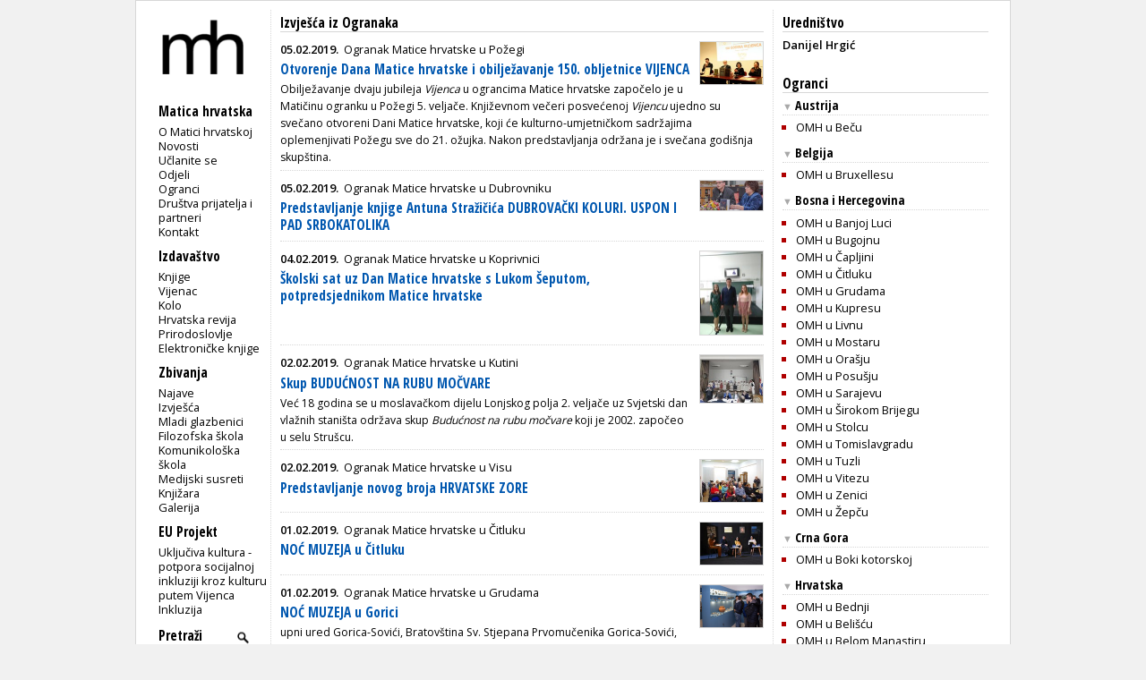

--- FILE ---
content_type: text/html; charset=utf-8
request_url: https://www.matica.hr/ogranci/izvjesca/?page=99
body_size: 8299
content:

<!doctype html>
<html class="no-js" lang="hr">
	<head>
		<meta http-equiv="Content-Type" content="text/html; charset=utf-8" />
		<title>Matica hrvatska</title> 
		
		

		
        
        

		<link href="/static/css/css1.css" media="screen" rel="stylesheet" type="text/css" />		
		<link href="/static/css/print.css" media="print" rel="stylesheet" type="text/css" />		
		<link href="/static/slider/css/gallery.css" media="screen" rel="stylesheet" type="text/css" />		
		<link rel="icon" type="image/png" href="/static/slike/icon.png" />

		<link href='https://fonts.googleapis.com/css?family=Open+Sans:300,400,600|Open+Sans+Condensed:300,700&amp;subset=latin,latin-ext,cyrillic' rel='stylesheet' type='text/css' />


		<script type="text/javascript" src="https://code.jquery.com/jquery-latest.js"></script>
	<script type="text/javascript" src="/static/slider/js/gallery.js"></script>

		

		


		
	</head>
	<body>
		<div id="wrapper">
			<div id="lijevo">
				<div id="header">
					<div id="logo">
						
						<a href="/"><img src="/static/slike/logoD.png" width="130px"  alt = "Matica hrvatska" /></a>

					</div>
				</div>
				<div id="navigacija">
					<h2>Navigacija</h2>
					<p id="mI" class="izbornik">Matica hrvatska</p>
					<ul id="m" class="navigation">
						<li><a href="/omatici/">O Matici hrvatskoj</a></li>
						<li><a href="/novosti/">Novosti</a></li>
						<li><a href="/clanstvo/">Učlanite se</a></li>
						<li><a href="/odjeli/">Odjeli</a></li>
						<li><a href="/ogranci/">Ogranci</a></li>
						<li><a href="/dpip/">Društva prijatelja i partneri</a></li>
						
						<li><a href="/kontakt/">Kontakt</a></li>
					</ul>
					<p id="iI" class="izbornik">Izdavaštvo</p>
					<ul id="i">
						<li><a href="/knjige/">Knjige</a></li>
						<li><a href="/vijenac/">Vijenac</a></li>
						<li><a href="/kolo/">Kolo</a></li>
						<li><a href="/hr/">Hrvatska revija</a></li>
						<li><a href="/prirodoslovlje/">Prirodoslovlje</a></li>
						<li><a href="/knjige/biblioteka/53/">Elektroničke knjige</a></li>
							
					</ul>

					<p id="zI" class="izbornik">Zbivanja</p>
					<ul id="z">
						<li><a href="/zbivanja/">Najave</a></li>
						<li><a href="/zbivanja/izvjesca/">Izvješća</a></li>
						
						<li><a href="/mladi.glazbenici/">Mladi glazbenici</a></li>
						<li><a href="/filozofska.skola/">Filozofska škola</a></li>
						<li><a href="/komunikoloska.skola/">Komunikološka škola</a></li>
						<li><a href="/medijski.susreti/">Medijski susreti</a></li>
						
						<li><a href="/zbivanja/knjizara">Knjižara</a></li>
						<li><a href="/zbivanja/galerija">Galerija</a></li>
					</ul>
					<p id="eI" class="izbornik">EU Projekt</p>
					<ul id="e">
						<li><a href="/eu_projekt">Uključiva kultura - potpora socijalnoj inkluziji kroz kulturu putem Vijenca</a></li>
						<li><a href="/inkluzija">Inkluzija</a></li>
					</ul>
					
					<div>
						<form id="trazi" action="/trazi/" method="post"><input type='hidden' name='csrfmiddlewaretoken' value='aZw230leAFDwyWfwvRC8taC0Qbqu6hGzbNJSPJAiLhYFMTWyXBZjXReRphPcWyeb' />
							<p><label for="id_trazi">Trazi:</label> <input type="text" name="trazi" value="Pretraži" required id="id_trazi" maxlength="100" /></p>
							<p><input id="submit_trazi" type="submit" value="" /></p>
						</form>
					</div>
					
					<div id="sn">
						<p class="youtube"><a id="youtube" href="https://www.youtube.com/user/maticahrvatska"><img src="/static/slike/youtube_29.jpeg" alt="Youtube" height="20px" /></a><a id="facebook" href="https://www.facebook.com/Matica.hrvatska"><img src="/static/slike/facebook_29.jpeg" alt="Facebook" height="20px" /></a><a id="instagram" href="https://www.instagram.com/maticahr/"><img src="/static/slike/instagram_29.jpeg" alt="Instagram" height="20px" /></a><a id="linkedin" href="https://www.linkedin.com/company/matica-hrvatska/mycompany/"><img src="/static/slike/linkedin_29.jpeg" alt="LinkedIn" height="20px" /></a></p>
					</div>
					<div id="eu_flag">
						<p>
						<img src="/static/slike/eu_projekt.png" alt="EU projekt" width="110" style="margin-left: -0.5em; margin-top: 1.7em;">
						</p>
					</div>
    <script type="text/javascript">
        function meni(kaj) {
            $("#"+kaj).slideToggle("fast");
            $('#'+kaj+'I .sz').toggle();
            $('#'+kaj+'I .so').toggle();

        }

    $('#id_trazi').focus(function () { 
        if ($(this).val() =='Pretraži') $(this).val('');
    });
    $('#id_trazi').blur(function () { 
        if ($(this).val() =='') $(this).val('Pretraži');
    });
    $('#id_trazi').keydown(function(event) {
        var key = event.which;
        if (key == 13) {
            $('#trazi').submit(); 
        }
    });
    </script>
                </div>
            </div>
            
<div id="ogranci" class="sadrzaj">
		<div id="zbivanja">

		
			<h2 class="naslovnica">Izvješća iz Ogranaka</h2>
				
				<div class="zbivanje">
					
					
					<p class="slika"><img src="https://www.matica.hr/media/_versions/ogranci/2019/omh_u_pozegi_ida_hitrec_goran_galic_josip_bratulic_marijana_corluka_small.jpg" width="70px" alt="slika" /></p>
					
					<p class="datum">05.02.2019.</p>
					<p class="organizator">
					
						
						<a href="/ogranci/ogranak-matice-hrvatske-u-pozegi">Ogranak Matice hrvatske u Požegi</a>
						
						
						
					</p>
					<p class="naslov"><a href="/ogranci/ogranak-matice-hrvatske-u-pozegi/izvjesce/1149">Otvorenje Dana Matice hrvatske i obilježavanje 150. obljetnice VIJENCA</a></p>
					<div class="podaci"><p><span>Obilježavanje dvaju jubileja </span><em>Vijenca</em><span> u ograncima Matice hrvatske započelo je u Matičinu ogranku u Požegi 5. veljače. Književnom večeri posvećenoj </span><em>Vijencu</em><span> ujedno su svečano otvoreni Dani Matice hrvatske, koji će kulturno-umjetničkom sadržajima oplemenjivati Požegu sve do 21. ožujka. Nakon predstavljanja održana je i svečana godišnja skupština.</span></p></div>

				</div>
				
				<div class="zbivanje">
					
					
					<p class="slika"><img src="https://www.matica.hr/media/_versions/ogranci/2019/predstavljanje_knjige_dubrovacki_koluri_small.jpg" width="70px" alt="slika" /></p>
					
					<p class="datum">05.02.2019.</p>
					<p class="organizator">
					
						
						<a href="/ogranci/ogranak-matice-hrvatske-u-dubrovniku">Ogranak Matice hrvatske u Dubrovniku</a>
						
						
						
					</p>
					<p class="naslov"><a href="/ogranci/ogranak-matice-hrvatske-u-dubrovniku/izvjesce/1180">Predstavljanje knjige Antuna Stražičića DUBROVAČKI KOLURI. USPON I PAD SRBOKATOLIKA</a></p>
					<div class="podaci"></div>

				</div>
				
				<div class="zbivanje">
					
					
					<p class="slika"><img src="https://www.matica.hr/media/_versions/ogranci/2019/omh_u_koprivnici_ozana_brkic_luka_seput-hana_zivko_small.jpg" width="70px" alt="slika" /></p>
					
					<p class="datum">04.02.2019.</p>
					<p class="organizator">
					
						
						<a href="/ogranci/ogranak-matice-hrvatske-u-koprivnici">Ogranak Matice hrvatske u Koprivnici</a>
						
						
						
					</p>
					<p class="naslov"><a href="/ogranci/ogranak-matice-hrvatske-u-koprivnici/izvjesce/1146">Školski sat uz Dan Matice hrvatske s Lukom Šeputom, potpredsjednikom Matice hrvatske</a></p>
					<div class="podaci"></div>

				</div>
				
				<div class="zbivanje">
					
					
					<p class="slika"><img src="https://www.matica.hr/media/_versions/ogranci/2019/omh_u_kutini_buducnost_na_rubu_mocvare_small.jpg" width="70px" alt="slika" /></p>
					
					<p class="datum">02.02.2019.</p>
					<p class="organizator">
					
						
						<a href="/ogranci/ogranak-matice-hrvatske-u-kutini">Ogranak Matice hrvatske u Kutini</a>
						
						
						
					</p>
					<p class="naslov"><a href="/ogranci/ogranak-matice-hrvatske-u-kutini/izvjesce/1136">Skup BUDUĆNOST NA RUBU MOČVARE</a></p>
					<div class="podaci"><p><span>Već 18 godina se u moslavačkom dijelu Lonjskog polja 2. veljače uz Svjetski dan vlažnih staništa održava skup </span><em>Budućnost na rubu močvare</em><span> koji je 2002. započeo u selu Strušcu. </span></p></div>

				</div>
				
				<div class="zbivanje">
					
					
					<p class="slika"><img src="https://www.matica.hr/media/_versions/ogranci/2019/omh_u_visu_publika_hrv_zora2019_small.jpg" width="70px" alt="slika" /></p>
					
					<p class="datum">02.02.2019.</p>
					<p class="organizator">
					
						
						<a href="/ogranci/ogranak-matice-hrvatske-u-visu">Ogranak Matice hrvatske u Visu</a>
						
						
						
					</p>
					<p class="naslov"><a href="/ogranci/ogranak-matice-hrvatske-u-visu/izvjesce/1143">Predstavljanje novog broja HRVATSKE ZORE</a></p>
					<div class="podaci"></div>

				</div>
				
				<div class="zbivanje">
					
					
					<p class="slika"><img src="https://www.matica.hr/media/_versions/ogranci/2019/omh_u_citluku_noc_muzeja_small.jpg" width="70px" alt="slika" /></p>
					
					<p class="datum">01.02.2019.</p>
					<p class="organizator">
					
						
						<a href="/ogranci/ogranak-matice-hrvatske-u-citluku">Ogranak Matice hrvatske u Čitluku</a>
						
						
						
					</p>
					<p class="naslov"><a href="/ogranci/ogranak-matice-hrvatske-u-citluku/izvjesce/1137">NOĆ MUZEJA u Čitluku</a></p>
					<div class="podaci"></div>

				</div>
				
				<div class="zbivanje">
					
					
					<p class="slika"><img src="https://www.matica.hr/media/_versions/ogranci/2019/omh_u_grudama_noc_muzeja_small.png" width="70px" alt="slika" /></p>
					
					<p class="datum">01.02.2019.</p>
					<p class="organizator">
					
						
						<a href="/ogranci/ogranak-matice-hrvatske-u-grudama">Ogranak Matice hrvatske u Grudama</a>
						
						
						
					</p>
					<p class="naslov"><a href="/ogranci/ogranak-matice-hrvatske-u-grudama/izvjesce/1140">NOĆ MUZEJA u Gorici</a></p>
					<div class="podaci"><p><span>upni ured Gorica-Sovići, Bratovština Sv. Stjepana Prvomučenika Gorica-Sovići, Hrvatska franjevačka arheološka zbirka „Sv. Stjepan Prvomučenik“ Gorica i Matica hrvatska – Ogranak Grude bili su organizatorima Noći muzeja 2019. u Gorici.</span></p></div>

				</div>
				
				<div class="zbivanje">
					
					
					<p class="slika"><img src="https://www.matica.hr/media/_versions/ogranci/2019/omh_u_urevcu_predstavljanje_kalendara_2_small.jpg" width="70px" alt="slika" /></p>
					
					<p class="datum">30.01.2019.</p>
					<p class="organizator">
					
						
						<a href="/ogranci/ogranak-matice-hrvatske-u-durdevcu">Ogranak Matice hrvatske u Ðurđevcu</a>
						
						
						
					</p>
					<p class="naslov"><a href="/ogranci/ogranak-matice-hrvatske-u-durdevcu/izvjesce/1138">Predstavljanje kalendara-plakata poezije posvećena Ivanu Trnskom</a></p>
					<div class="podaci"></div>

				</div>
				
				<div class="zbivanje">
					
					
					<p class="slika"><img src="https://www.matica.hr/media/_versions/ogranci/2019/omh_u_podstrani_predstava_klytaimnestra2_small.jpg" width="70px" alt="slika" /></p>
					
					<p class="datum">29.01.2019.</p>
					<p class="organizator">
					
						
						<a href="/ogranci/ogranak-matice-hrvatske-u-podstrani">Ogranak Matice hrvatske u Podstrani</a>
						
						
						
					</p>
					<p class="naslov"><a href="/ogranci/ogranak-matice-hrvatske-u-podstrani/izvjesce/1141">Kazališna predstava KLYTAIMESTRA</a></p>
					<div class="podaci"></div>

				</div>
				
				<div class="zbivanje">
					
					
					<p class="slika"><img src="https://www.matica.hr/media/_versions/ogranci/2019/omh_u_svetoj_nedelji_stipe_botica_ivana_juricic_ervin_skacan_small.jpg" width="70px" alt="slika" /></p>
					
					<p class="datum">25.01.2019.</p>
					<p class="organizator">
					
						
						<a href="/ogranci/ogranak-matice-hrvatske-u-svetoj-nedelji">Ogranak Matice hrvatske u Svetoj Nedelji</a>
						
						
						
					</p>
					<p class="naslov"><a href="/ogranci/ogranak-matice-hrvatske-u-svetoj-nedelji/izvjesce/1125">Izborna skupština Ogranka Matice hrvatske u Svetoj Nedelji</a></p>
					<div class="podaci"><p>Za predsjednicu je izabrana Ivana Juričić.</p></div>

				</div>
				
				<div class="zbivanje">
					
					
					<p class="slika"><img src="https://www.matica.hr/media/_versions/ogranci/2019/omh_u_bruxellesu_festa_sv_vlaha_small.jpg" width="70px" alt="slika" /></p>
					
					<p class="datum">25.01.2019.</p>
					<p class="organizator">
					
						
						<a href="/ogranci/ogranak-matice-hrvatske-u-bruxellesu">Ogranak Matice hrvatske u Bruxellesu</a>
						
						
						
					</p>
					<p class="naslov"><a href="/ogranci/ogranak-matice-hrvatske-u-bruxellesu/izvjesce/1135">Festa sv. Vlaha u Bruxellesu 2019.</a></p>
					<div class="podaci"></div>

				</div>
				
				<div class="zbivanje">
					
					
					<p class="slika"><img src="https://www.matica.hr/media/_versions/ogranci/2019/stjepan_banas_small.jpg" width="70px" alt="slika" /></p>
					
					<p class="datum">25.01.2019.</p>
					<p class="organizator">
					
						
						<a href="/ogranci/ogranak-matice-hrvatske-u-garesnici">Ogranak Matice hrvatske u Garešnici</a>
						
						
						
					</p>
					<p class="naslov"><a href="/ogranci/ogranak-matice-hrvatske-u-garesnici/izvjesce/1148">IN MEMORIAM: STJEPAN BANAS (3. XII. 1946–25. I. 2019)</a></p>
					<div class="podaci"></div>

				</div>
				
				<div class="zbivanje">
					
					
					<p class="slika"><img src="https://www.matica.hr/media/_versions/ogranci/2019/predavanje_sanje_vulic_romanizmi_u_dubrovackom_small.jpg" width="70px" alt="slika" /></p>
					
					<p class="datum">24.01.2019.</p>
					<p class="organizator">
					
						
						<a href="/ogranci/ogranak-matice-hrvatske-u-dubrovniku">Ogranak Matice hrvatske u Dubrovniku</a>
						
						
						
					</p>
					<p class="naslov"><a href="/ogranci/ogranak-matice-hrvatske-u-dubrovniku/izvjesce/1179">Predavanje dr. sc. Sanje Vulić ROMANIZMI U DUBROVAČKOM - POMODARSTVO ILI TRADICIJA?</a></p>
					<div class="podaci"></div>

				</div>
				
				<div class="zbivanje">
					
					
					<p class="slika"><img src="https://www.matica.hr/media/_versions/ogranci/2019/omh_u_skradinu_predstavljanje.jpg_small.jpg" width="70px" alt="slika" /></p>
					
					<p class="datum">22.01.2019.</p>
					<p class="organizator">
					
						
						<a href="/ogranci/ogranak-matice-hrvatske-u-skradinu">Ogranak Matice hrvatske u Skradinu</a>
						
						
						
					</p>
					<p class="naslov"><a href="/ogranci/ogranak-matice-hrvatske-u-skradinu/izvjesce/1193">Predstavljanje knjige RAVNI KOTARI I BUKOVICA</a></p>
					<div class="podaci"><p>Ogranak Matice hrvatske u Skradinu objavio je knjigu Ante Jurica <em>Ravni kotari i Bukovica. Naselja – sakralni objekti, utvrde i arheološka nalazišta. </em>To je druga knjiga slične tematike istog autora koju objavljuje Matica hrvatska iz Skradina. Prva je bila posvećena gradovima, utvrdama i sakralnim spomenicima uz Krku i Čikolu, a objavljena je prije petnaestak godina i zbog svoje tematike i interesa javnosti doživjela je dva izdanja. Knjigom o tom nerijetko zanemarenu prostoru Ante Juric pridružio se rijetkim autorima u hrvatskoj znanosti i publicistici koji su se bavili područjem Ravnih kotara i Bukovice.</p></div>

				</div>
				
				<div class="zbivanje">
					
					
					<p class="slika"><img src="https://www.matica.hr/media/_versions/ogranci/2019/omh_u_krizevcima_redstavljanje_kalendara_2019_small.jpg" width="70px" alt="slika" /></p>
					
					<p class="datum">18.01.2019.</p>
					<p class="organizator">
					
						
						<a href="/ogranci/ogranak-matice-hrvatske-u-krizevcima">Ogranak Matice hrvatske u Križevcima</a>
						
						
						
					</p>
					<p class="naslov"><a href="/ogranci/ogranak-matice-hrvatske-u-krizevcima/izvjesce/1126">Predstavljanje kalendara GODINA SV. MARKA KRIZINA KRIŽEVČANINA u povodu 400. obljetnice mučeničke smrti</a></p>
					<div class="podaci"></div>

				</div>
				
				<div class="zbivanje">
					
					
					<p class="slika"><img src="https://www.matica.hr/media/_versions/ogranci/2019/omh_u_novoj_gradiski_predstavljanje_u_sredisnjici_mh_small.jpg" width="70px" alt="slika" /></p>
					
					<p class="datum">18.01.2019.</p>
					<p class="organizator">
					
						
						<a href="/ogranci/ogranak-matice-hrvatske-u-novoj-gradiski">Ogranak Matice hrvatske u Novoj Gradiški</a>
						
						
						
					</p>
					<p class="naslov"><a href="/ogranci/ogranak-matice-hrvatske-u-novoj-gradiski/izvjesce/1134">Predstavljanje Ogranka Matice hrvatske u Novoj Gradiški u Zagrebu</a></p>
					<div class="podaci"></div>

				</div>
				
				<div class="zbivanje">
					
					
					<p class="slika"><img src="https://www.matica.hr/media/_versions/ogranci/2019/ervin_skacan_small.jpg" width="70px" alt="slika" /></p>
					
					<p class="datum">17.01.2019.</p>
					<p class="organizator">
					
						
						<a href="/ogranci/ogranak-matice-hrvatske-u-svetoj-nedelji">Ogranak Matice hrvatske u Svetoj Nedelji</a>
						
						
						
					</p>
					<p class="naslov"><a href="/ogranci/ogranak-matice-hrvatske-u-svetoj-nedelji/izvjesce/1124">Portreti matičara: Ervin Škacan</a></p>
					<div class="podaci"><p><span>Ususret izbornoj skupštini ogranka MH u Svetoj Nedelji otkrivamo što je u nasljeđe Matici ostavio njezin predsjednik, hrvatski branitelj, profesor i gorljivi biciklist.</span></p></div>

				</div>
				
				<div class="zbivanje">
					
					
					<p class="slika"><img src="https://www.matica.hr/media/_versions/ogranci/2019/hote_o_ljudi_sim_2019_5__kopija_small.jpg" width="70px" alt="slika" /></p>
					
					<p class="datum">05.01.2019.</p>
					<p class="organizator">
					
						
						<a href="/ogranci/ogranak-matice-hrvatske-u-jastrebarskom">Ogranak Matice hrvatske u Jastrebarskom</a>
						
						
						
					</p>
					<p class="naslov"><a href="/ogranci/ogranak-matice-hrvatske-u-jastrebarskom/izvjesce/1116">Božićni poetsko-glazbeni program HOTE O LJUDI SIM</a></p>
					<div class="podaci"><p><span>U organizaciji jaskanske župe, Ogranka Matice hrvatske u Jastrebarskom i Kazališta Škrabe, program nazvan po drevnoj jaskanskoj božićnoj pjesmi okupio je raznovrsne izvođače i veliki broj gledatelja. </span></p></div>

				</div>
				
				<div class="zbivanje">
					
					
					<p class="slika"><img src="https://www.matica.hr/media/_versions/ogranci/2019/slika_2_vrela_br.39-40_small.jpg" width="70px" alt="slika" /></p>
					
					<p class="datum">23.12.2018.</p>
					<p class="organizator">
					
						
						<a href="/ogranci/ogranak-matice-hrvatske-u-daruvaru">Ogranak Matice hrvatske u Daruvaru</a>
						
						
						
					</p>
					<p class="naslov"><a href="/ogranci/ogranak-matice-hrvatske-u-daruvaru/izvjesce/1214">Objavljen novi broj VRELA, glasila Ogranka Matice hrvatske u Daruvaru za znanost, kulturu i umjetnost</a></p>
					<div class="podaci"></div>

				</div>
				
				<div class="zbivanje">
					
					
					<p class="slika"><img src="https://www.matica.hr/media/_versions/ogranci/2018/omh_u_grudama_bozicni_koncert_small.jpg" width="70px" alt="slika" /></p>
					
					<p class="datum">22.12.2018.</p>
					<p class="organizator">
					
						
						<a href="/ogranci/ogranak-matice-hrvatske-u-grudama">Ogranak Matice hrvatske u Grudama</a>
						
						
						
					</p>
					<p class="naslov"><a href="/ogranci/ogranak-matice-hrvatske-u-grudama/izvjesce/1117">Božićni koncert</a></p>
					<div class="podaci"><p>Božićnim koncertom <span>pod nazivom </span><em>IN DIE NATALIS DOMINI. Christus natus est nobis: Venite adoremus!</em><span>  završili su 13. Dani Matice hrvatske u Grudama.</span></p></div>

				</div>
				

		
		<div class="pagination">
			<span class="page-links">
				
				<a href="?page=98">prethodna</a>
				
				<span class="page-current">
					
					
					<a href="?page=1">1</a>
					
					
					
					<a href="?page=2">2</a>
					
					
					
					<a href="?page=3">3</a>
					
					
					
					<a href="?page=4">4</a>
					
					
					
					<a href="?page=5">5</a>
					
					
					
					<a href="?page=6">6</a>
					
					
					
					<a href="?page=7">7</a>
					
					
					
					<a href="?page=8">8</a>
					
					
					
					<a href="?page=9">9</a>
					
					
					
					<a href="?page=10">10</a>
					
					
					
					<a href="?page=11">11</a>
					
					
					
					<a href="?page=12">12</a>
					
					
					
					<a href="?page=13">13</a>
					
					
					
					<a href="?page=14">14</a>
					
					
					
					<a href="?page=15">15</a>
					
					
					
					<a href="?page=16">16</a>
					
					
					
					<a href="?page=17">17</a>
					
					
					
					<a href="?page=18">18</a>
					
					
					
					<a href="?page=19">19</a>
					
					
					
					<a href="?page=20">20</a>
					
					
					
					<a href="?page=21">21</a>
					
					
					
					<a href="?page=22">22</a>
					
					
					
					<a href="?page=23">23</a>
					
					
					
					<a href="?page=24">24</a>
					
					
					
					<a href="?page=25">25</a>
					
					
					
					<a href="?page=26">26</a>
					
					
					
					<a href="?page=27">27</a>
					
					
					
					<a href="?page=28">28</a>
					
					
					
					<a href="?page=29">29</a>
					
					
					
					<a href="?page=30">30</a>
					
					
					
					<a href="?page=31">31</a>
					
					
					
					<a href="?page=32">32</a>
					
					
					
					<a href="?page=33">33</a>
					
					
					
					<a href="?page=34">34</a>
					
					
					
					<a href="?page=35">35</a>
					
					
					
					<a href="?page=36">36</a>
					
					
					
					<a href="?page=37">37</a>
					
					
					
					<a href="?page=38">38</a>
					
					
					
					<a href="?page=39">39</a>
					
					
					
					<a href="?page=40">40</a>
					
					
					
					<a href="?page=41">41</a>
					
					
					
					<a href="?page=42">42</a>
					
					
					
					<a href="?page=43">43</a>
					
					
					
					<a href="?page=44">44</a>
					
					
					
					<a href="?page=45">45</a>
					
					
					
					<a href="?page=46">46</a>
					
					
					
					<a href="?page=47">47</a>
					
					
					
					<a href="?page=48">48</a>
					
					
					
					<a href="?page=49">49</a>
					
					
					
					<a href="?page=50">50</a>
					
					
					
					<a href="?page=51">51</a>
					
					
					
					<a href="?page=52">52</a>
					
					
					
					<a href="?page=53">53</a>
					
					
					
					<a href="?page=54">54</a>
					
					
					
					<a href="?page=55">55</a>
					
					
					
					<a href="?page=56">56</a>
					
					
					
					<a href="?page=57">57</a>
					
					
					
					<a href="?page=58">58</a>
					
					
					
					<a href="?page=59">59</a>
					
					
					
					<a href="?page=60">60</a>
					
					
					
					<a href="?page=61">61</a>
					
					
					
					<a href="?page=62">62</a>
					
					
					
					<a href="?page=63">63</a>
					
					
					
					<a href="?page=64">64</a>
					
					
					
					<a href="?page=65">65</a>
					
					
					
					<a href="?page=66">66</a>
					
					
					
					<a href="?page=67">67</a>
					
					
					
					<a href="?page=68">68</a>
					
					
					
					<a href="?page=69">69</a>
					
					
					
					<a href="?page=70">70</a>
					
					
					
					<a href="?page=71">71</a>
					
					
					
					<a href="?page=72">72</a>
					
					
					
					<a href="?page=73">73</a>
					
					
					
					<a href="?page=74">74</a>
					
					
					
					<a href="?page=75">75</a>
					
					
					
					<a href="?page=76">76</a>
					
					
					
					<a href="?page=77">77</a>
					
					
					
					<a href="?page=78">78</a>
					
					
					
					<a href="?page=79">79</a>
					
					
					
					<a href="?page=80">80</a>
					
					
					
					<a href="?page=81">81</a>
					
					
					
					<a href="?page=82">82</a>
					
					
					
					<a href="?page=83">83</a>
					
					
					
					<a href="?page=84">84</a>
					
					
					
					<a href="?page=85">85</a>
					
					
					
					<a href="?page=86">86</a>
					
					
					
					<a href="?page=87">87</a>
					
					
					
					<a href="?page=88">88</a>
					
					
					
					<a href="?page=89">89</a>
					
					
					
					<a href="?page=90">90</a>
					
					
					
					<a href="?page=91">91</a>
					
					
					
					<a href="?page=92">92</a>
					
					
					
					<a href="?page=93">93</a>
					
					
					
					<a href="?page=94">94</a>
					
					
					
					<a href="?page=95">95</a>
					
					
					
					<a href="?page=96">96</a>
					
					
					
					<a href="?page=97">97</a>
					
					
					
					<a href="?page=98">98</a>
					
					
					
					99
					
					
					
					<a href="?page=100">100</a>
					
					
					
					<a href="?page=101">101</a>
					
					
					
					<a href="?page=102">102</a>
					
					
					
					<a href="?page=103">103</a>
					
					
					
					<a href="?page=104">104</a>
					
					
					
					<a href="?page=105">105</a>
					
					
					
					<a href="?page=106">106</a>
					
					
					
					<a href="?page=107">107</a>
					
					
					
					<a href="?page=108">108</a>
					
					
					
					<a href="?page=109">109</a>
					
					
					
					<a href="?page=110">110</a>
					
					
					
					<a href="?page=111">111</a>
					
					
					
					<a href="?page=112">112</a>
					
					
					
					<a href="?page=113">113</a>
					
					
					
					<a href="?page=114">114</a>
					
					
					
					<a href="?page=115">115</a>
					
					
					
					<a href="?page=116">116</a>
					
					
					
					<a href="?page=117">117</a>
					
					
					
					<a href="?page=118">118</a>
					
					
					
					<a href="?page=119">119</a>
					
					
					
					<a href="?page=120">120</a>
					
					
					
					<a href="?page=121">121</a>
					
					
					
					<a href="?page=122">122</a>
					
					
					
					<a href="?page=123">123</a>
					
					
					
					<a href="?page=124">124</a>
					
					
					
					<a href="?page=125">125</a>
					
					
					
					<a href="?page=126">126</a>
					
					
					
					<a href="?page=127">127</a>
					
					
					
					<a href="?page=128">128</a>
					
					
					
					<a href="?page=129">129</a>
					
					
					
					<a href="?page=130">130</a>
					
					
					
					<a href="?page=131">131</a>
					
					
					
					<a href="?page=132">132</a>
					
					
					
					<a href="?page=133">133</a>
					
					
					
					<a href="?page=134">134</a>
					
					
					
					<a href="?page=135">135</a>
					
					
					
					<a href="?page=136">136</a>
					
					
					
					<a href="?page=137">137</a>
					
					
					
					<a href="?page=138">138</a>
					
					
					
					<a href="?page=139">139</a>
					
					
					
					<a href="?page=140">140</a>
					
					
					
					<a href="?page=141">141</a>
					
					
					
					<a href="?page=142">142</a>
					
					
					
					<a href="?page=143">143</a>
					
					
					
					<a href="?page=144">144</a>
					
					
					
					<a href="?page=145">145</a>
					
					
					
					<a href="?page=146">146</a>
					
					
					
					<a href="?page=147">147</a>
					
					
					
					<a href="?page=148">148</a>
					
					
					
					<a href="?page=149">149</a>
					
					
					
					<a href="?page=150">150</a>
					
					
					
					<a href="?page=151">151</a>
					
					
					
					<a href="?page=152">152</a>
					
					
					
					<a href="?page=153">153</a>
					
					
					
					<a href="?page=154">154</a>
					
					
					
					<a href="?page=155">155</a>
					
					
				</span>
				
				<a href="?page=100">sljedeća</a>
				
			</span>
		</div>
		

	

		</div>



	
</div>


            
<div id="popis" class="dstupac">

	

<h3>Uredništvo</h3>
<div class="impresum">
<p class="inaslov">
Danijel Hrgić
<br>
<br>
</p>
</div>



<h3 class="naslovnica" id="ogranciI"><a href="/ogranci/">Ogranci</a></h3>
	
	<h4 id="drzava_1I" class="naslov link"><span class="sz" style="display:none">►</span><span class="so">▼</span> Austrija</h4>
	<ul id="drzava_1">
	
		<li><a href="/ogranci/ogranak-matice-hrvatske-u-becu">OMH u Beču</a></li>
	
	</ul>
	</li>
	
	<h4 id="drzava_2I" class="naslov link"><span class="sz" style="display:none">►</span><span class="so">▼</span> Belgija</h4>
	<ul id="drzava_2">
	
		<li><a href="/ogranci/ogranak-matice-hrvatske-u-bruxellesu">OMH u Bruxellesu</a></li>
	
	</ul>
	</li>
	
	<h4 id="drzava_3I" class="naslov link"><span class="sz" style="display:none">►</span><span class="so">▼</span> Bosna i Hercegovina</h4>
	<ul id="drzava_3">
	
		<li><a href="/ogranci/ogranak-matice-hrvatske-u-banjoj-luci">OMH u Banjoj Luci</a></li>
	
		<li><a href="/ogranci/ogranak-matice-hrvatske-u-bugojnu">OMH u Bugojnu</a></li>
	
		<li><a href="/ogranci/ogranak-matice-hrvatske-u-capljini">OMH u Čapljini</a></li>
	
		<li><a href="/ogranci/ogranak-matice-hrvatske-u-citluku">OMH u Čitluku</a></li>
	
		<li><a href="/ogranci/ogranak-matice-hrvatske-u-grudama">OMH u Grudama</a></li>
	
		<li><a href="/ogranci/ogranak-matice-hrvatske-u-kupresu">OMH u Kupresu</a></li>
	
		<li><a href="/ogranci/ogranak-matice-hrvatske-u-livnu">OMH u Livnu</a></li>
	
		<li><a href="/ogranci/ogranak-matice-hrvatske-u-mostaru">OMH u Mostaru</a></li>
	
		<li><a href="/ogranci/ogranak-matice-hrvatske-u-orasju">OMH u Orašju</a></li>
	
		<li><a href="/ogranci/ogranak-matice-hrvatske-u-posusju">OMH u Posušju</a></li>
	
		<li><a href="/ogranci/ogranak-matice-hrvatske-u-sarajevu">OMH u Sarajevu</a></li>
	
		<li><a href="/ogranci/ogranak-matice-hrvatske-u-sirokom-brijegu">OMH u Širokom Brijegu</a></li>
	
		<li><a href="/ogranci/ogranak-matice-hrvatske-u-stolcu">OMH u Stolcu</a></li>
	
		<li><a href="/ogranci/ogranak-matice-hrvatske-u-tomislavgradu">OMH u Tomislavgradu</a></li>
	
		<li><a href="/ogranci/ogranak-matice-hrvatske-u-tuzli">OMH u Tuzli</a></li>
	
		<li><a href="/ogranci/ogranak-matice-hrvatske-u-vitezu">OMH u Vitezu</a></li>
	
		<li><a href="/ogranci/ogranak-matice-hrvatske-u-zenici">OMH u Zenici</a></li>
	
		<li><a href="/ogranci/ogranak-matice-hrvatske-u-zepcu">OMH u Žepču</a></li>
	
	</ul>
	</li>
	
	<h4 id="drzava_4I" class="naslov link"><span class="sz" style="display:none">►</span><span class="so">▼</span> Crna Gora</h4>
	<ul id="drzava_4">
	
		<li><a href="/ogranci/ogranak-matice-hrvatske-u-boki-kotorskoj">OMH u Boki kotorskoj</a></li>
	
	</ul>
	</li>
	
	<h4 id="drzava_5I" class="naslov link"><span class="sz" style="display:none">►</span><span class="so">▼</span> Hrvatska</h4>
	<ul id="drzava_5">
	
		<li><a href="/ogranci/ogranak-matice-hrvatske-u-bednji">OMH u Bednji</a></li>
	
		<li><a href="/ogranci/ogranak-matice-hrvatske-u-beliscu">OMH u Belišću</a></li>
	
		<li><a href="/ogranci/ogranak-matice-hrvatske-u-belom-manastiru">OMH u Belom Manastiru</a></li>
	
		<li><a href="/ogranci/ogranak-matice-hrvatske-u-bizovcu">OMH u Bizovcu</a></li>
	
		<li><a href="/ogranci/ogranak-matice-hrvatske-u-bjelovaru">OMH u Bjelovaru</a></li>
	
		<li><a href="/ogranci/ogranak-matice-hrvatske-u-blatu">OMH u Blatu</a></li>
	
		<li><a href="/ogranci/ogranak-matice-hrvatske-u-bujama">OMH u Bujama</a></li>
	
		<li><a href="/ogranci/ogranak-matice-hrvatske-u-cabru">OMH u Čabru</a></li>
	
		<li><a href="/ogranci/ogranak-matice-hrvatske-u-cakovcu">OMH u Čakovcu</a></li>
	
		<li><a href="/ogranci/ogranak-matice-hrvatske-u-cazmi">OMH u Čazmi</a></li>
	
		<li><a href="/ogranci/ogranak-matice-hrvatske-u-daruvaru">OMH u Daruvaru</a></li>
	
		<li><a href="/ogranci/ogranak-matice-hrvatske-u-delnicama">OMH u Delnicama</a></li>
	
		<li><a href="/ogranci/ogranak-matice-hrvatske-u-donjem-miholjcu">OMH u Donjem Miholjcu</a></li>
	
		<li><a href="/ogranci/ogranak-matice-hrvatske-u-drnisu">OMH u Drnišu</a></li>
	
		<li><a href="/ogranci/ogranak-matice-hrvatske-u-dubrovniku">OMH u Dubrovniku</a></li>
	
		<li><a href="/ogranci/ogranak-matice-hrvatske-u-dakovu">OMH u Đakovu</a></li>
	
		<li><a href="/ogranci/ogranak-matice-hrvatske-u-durdevcu">OMH u Ðurđevcu</a></li>
	
		<li><a href="/ogranci/ogranak-matice-hrvatske-u-fazani">OMH u Fažani</a></li>
	
		<li><a href="/ogranci/ogranak-matice-hrvatske-u-fericancima">OMH u Feričancima</a></li>
	
		<li><a href="/ogranci/ogranak-matice-hrvatske-u-garesnici">OMH u Garešnici</a></li>
	
		<li><a href="/ogranci/ogranak-matice-hrvatske-u-gospicu">OMH u Gospiću</a></li>
	
		<li><a href="/ogranci/ogranak-matice-hrvatske-u-hrvatskoj-kostajnici">OMH u Hrvatskoj Kostajnici</a></li>
	
		<li><a href="/ogranci/ogranak-matice-hrvatske-u-hvaru">OMH u Hvaru</a></li>
	
		<li><a href="/ogranci/ogranak-matice-hrvatske-u-iloku">OMH u Iloku</a></li>
	
		<li><a href="/ogranci/ogranak-matice-hrvatske-u-imotskom">OMH u Imotskom</a></li>
	
		<li><a href="/ogranci/ogranak-matice-hrvatske-u-jastrebarskom">OMH u Jastrebarskom</a></li>
	
		<li><a href="/ogranci/ogranak-matice-hrvatske-u-jelenju">OMH u Jelenju</a></li>
	
		<li><a href="/ogranci/ogranak-matice-hrvatske-u-jelsi">OMH u Jelsi</a></li>
	
		<li><a href="/ogranci/ogranak-matice-hrvatske-u-karlovcu">OMH u Karlovcu</a></li>
	
		<li><a href="/ogranci/ogranak-matice-hrvatske-u-kastelima">OMH u Kaštelima</a></li>
	
		<li><a href="/ogranci/ogranak-matice-hrvatske-u-kastvu">OMH u Kastvu</a></li>
	
		<li><a href="/ogranci/ogranak-matice-hrvatske-u-klanjcu">OMH u Klanjcu</a></li>
	
		<li><a href="/ogranci/ogranak-matice-hrvatske-u-klostar-ivanicu">OMH u Kloštar Ivaniću</a></li>
	
		<li><a href="/ogranci/ogranak-matice-hrvatske-u-kninu">OMH u Kninu</a></li>
	
		<li><a href="/ogranci/ogranak-matice-hrvatske-u-kolanu">OMH u Kolanu</a></li>
	
		<li><a href="/ogranci/ogranak-matice-hrvatske-u-konavlima">OMH u Konavlima</a></li>
	
		<li><a href="/ogranci/ogranak-matice-hrvatske-u-koprivnici">OMH u Koprivnici</a></li>
	
		<li><a href="/ogranci/ogranak-matice-hrvatske-u-krizevcima">OMH u Križevcima</a></li>
	
		<li><a href="/ogranci/ogranak-matice-hrvatske-u-krku">OMH u Krku</a></li>
	
		<li><a href="/ogranci/ogranak-matice-hrvatske-u-kutini">OMH u Kutini</a></li>
	
		<li><a href="/ogranci/ogranak-matice-hrvatske-u-kutjevu">OMH u Kutjevu</a></li>
	
		<li><a href="/ogranci/ogranak-matice-hrvatske-u-laniscu">OMH u Lanišću</a></li>
	
		<li><a href="/ogranci/ogranak-matice-hrvatske-u-lipovljanima">OMH u Lipovljanima</a></li>
	
		<li><a href="/ogranci/ogranak-matice-hrvatske-u-makarskoj">OMH u Makarskoj</a></li>
	
		<li><a href="/ogranci/ogranak-matice-hrvatske-u-malom-losinju">OMH u Malom Lošinju</a></li>
	
		<li><a href="/ogranci/ogranak-matice-hrvatske-u-mariji-bistrici">OMH u Mariji Bistrici</a></li>
	
		<li><a href="/ogranci/ogranak-matice-hrvatske-u-metkovicu">OMH u Metkoviću</a></li>
	
		<li><a href="/ogranci/ogranak-matice-hrvatske-u-murteru">OMH u Murteru</a></li>
	
		<li><a href="/ogranci/ogranak-matice-hrvatske-u-nasicama">OMH u Našicama</a></li>
	
		<li><a href="/ogranci/ogranak-matice-hrvatske-u-novalji">OMH u Novalji</a></li>
	
		<li><a href="/ogranci/ogranak-matice-hrvatske-u-novoj-gradiski">OMH u Novoj Gradiški</a></li>
	
		<li><a href="/ogranci/ogranak-matice-hrvatske-u-novom-marofu">OMH u Novom Marofu</a></li>
	
		<li><a href="/ogranci/ogranak-matice-hrvatske-u-novskoj">OMH u Novskoj</a></li>
	
		<li><a href="/ogranci/ogranak-matice-hrvatske-u-ogulinu">OMH u Ogulinu</a></li>
	
		<li><a href="/ogranci/ogranak-matice-hrvatske-u-opatiji">OMH u Opatiji</a></li>
	
		<li><a href="/ogranci/ogranak-matice-hrvatske-u-opuzenu">OMH u Opuzenu</a></li>
	
		<li><a href="/ogranci/ogranak-matice-hrvatske-u-orahovici">OMH u Orahovici</a></li>
	
		<li><a href="/ogranci/ogranak-matice-hrvatske-u-orebicu">OMH u Orebiću</a></li>
	
		<li><a href="/ogranci/ogranak-matice-hrvatske-u-osijeku">OMH u Osijeku</a></li>
	
		<li><a href="/ogranci/ogranak-matice-hrvatske-u-otoccu">OMH u Otočcu</a></li>
	
		<li><a href="/ogranci/ogranak-matice-hrvatske-u-ozlju">OMH u Ozlju</a></li>
	
		<li><a href="/ogranci/ogranak-matice-hrvatske-u-pagu">OMH u Pagu</a></li>
	
		<li><a href="/ogranci/ogranak-matice-hrvatske-u-pazinu">OMH u Pazinu</a></li>
	
		<li><a href="/ogranci/ogranak-matice-hrvatske-u-petrinji">OMH u Petrinji</a></li>
	
		<li><a href="/ogranci/ogranak-matice-hrvatske-u-plocama">OMH u Pločama</a></li>
	
		<li><a href="/ogranci/ogranak-matice-hrvatske-u-podstrani">OMH u Podstrani</a></li>
	
		<li><a href="/ogranci/ogranak-matice-hrvatske-u-pokupskom">OMH u Pokupskom</a></li>
	
		<li><a href="/ogranci/ogranak-matice-hrvatske-u-pozegi">OMH u Požegi</a></li>
	
		<li><a href="/ogranci/ogranak-matice-hrvatske-u-primostenu">OMH u Primoštenu</a></li>
	
		<li><a href="/ogranci/ogranak-matice-hrvatske-u-puli">OMH u Puli</a></li>
	
		<li><a href="/ogranci/ogranak-matice-hrvatske-u-rabu">OMH u Rabu</a></li>
	
		<li><a href="/ogranci/ogranak-matice-hrvatske-u-rijeci">OMH u Rijeci</a></li>
	
		<li><a href="/ogranci/ogranak-matice-hrvatske-u-rovinju">OMH u Rovinju</a></li>
	
		<li><a href="/ogranci/ogranak-matice-hrvatske-u-samoboru">OMH u Samoboru</a></li>
	
		<li><a href="/ogranci/ogranak-matice-hrvatske-u-sibeniku">OMH u Šibeniku</a></li>
	
		<li><a href="/ogranci/ogranak-matice-hrvatske-u-sinju">OMH u Sinju</a></li>
	
		<li><a href="/ogranci/ogranak-matice-hrvatske-u-sisku">OMH u Sisku</a></li>
	
		<li><a href="/ogranci/ogranak-matice-hrvatske-u-skradinu">OMH u Skradinu</a></li>
	
		<li><a href="/ogranci/ogranak-matice-hrvatske-u-slatini">OMH u Slatini</a></li>
	
		<li><a href="/ogranci/ogranak-matice-hrvatske-u-slavonskom-brodu">OMH u Slavonskom Brodu</a></li>
	
		<li><a href="/ogranci/ogranak-matice-hrvatske-u-slavonskom-kobasu">OMH u Slavonskom Kobašu</a></li>
	
		<li><a href="/ogranci/ogranak-matice-hrvatske-u-splitu">OMH u Splitu</a></li>
	
		<li><a href="/ogranci/ogranak-matice-hrvatske-u-starom-gradu">OMH u Starom Gradu</a></li>
	
		<li><a href="/ogranci/ogranak-matice-hrvatske-u-stonu">OMH u Stonu</a></li>
	
		<li><a href="/ogranci/ogranak-matice-hrvatske-u-svetoj-nedelji">OMH u Svetoj Nedelji</a></li>
	
		<li><a href="/ogranci/ogranak-matice-hrvatske-u-svetom-ivanu-zelini">OMH u Svetom Ivanu Zelini</a></li>
	
		<li><a href="/ogranci/ogranak-matice-hrvatske-u-tribunju">OMH u Tribunju</a></li>
	
		<li><a href="/ogranci/ogranak-matice-hrvatske-u-trogiru">OMH u Trogiru</a></li>
	
		<li><a href="/ogranci/ogranak-matice-hrvatske-u-umagu">OMH u Umagu</a></li>
	
		<li><a href="/ogranci/ogranak-matice-hrvatske-u-valpovu">OMH u Valpovu</a></li>
	
		<li><a href="/ogranci/ogranak-matice-hrvatske-u-varazdinskim-toplicama">OMH u Varaždinskim Toplicama</a></li>
	
		<li><a href="/ogranci/ogranak-matice-hrvatske-u-varazdinu">OMH u Varaždinu</a></li>
	
		<li><a href="/ogranci/ogranak-matice-hrvatske-u-velikoj-gorici">OMH u Velikoj Gorici</a></li>
	
		<li><a href="/ogranci/ogranak-matice-hrvatske-u-vinkovcima">OMH u Vinkovcima</a></li>
	
		<li><a href="/ogranci/ogranak-matice-hrvatske-u-virovitici">OMH u Virovitici</a></li>
	
		<li><a href="/ogranci/ogranak-matice-hrvatske-u-viskovu">OMH u Viškovu</a></li>
	
		<li><a href="/ogranci/ogranak-matice-hrvatske-u-visu">OMH u Visu</a></li>
	
		<li><a href="/ogranci/ogranak-matice-hrvatske-u-vrgorcu">OMH u Vrgorcu</a></li>
	
		<li><a href="/ogranci/ogranak-matice-hrvatske-u-vukovaru">OMH u Vukovaru</a></li>
	
		<li><a href="/ogranci/ogranak-matice-hrvatske-u-zaboku">OMH u Zaboku</a></li>
	
		<li><a href="/ogranci/ogranak-matice-hrvatske-u-zadru">OMH u Zadru</a></li>
	
		<li><a href="/ogranci/ogranak-matice-hrvatske-u-zapresicu">OMH u Zaprešiću</a></li>
	
		<li><a href="/ogranci/ogranak-matice-hrvatske-u-zupanji">OMH u Županji</a></li>
	
	</ul>
	</li>
	
	<h4 id="drzava_6I" class="naslov link"><span class="sz" style="display:none">►</span><span class="so">▼</span> Mađarska</h4>
	<ul id="drzava_6">
	
		<li><a href="/ogranci/ogranak-matice-hrvatske-u-pecuhu">OMH u Pečuhu</a></li>
	
		<li><a href="/ogranci/ogranak-matice-hrvatske-u-sopronu">OMH u Šopronu</a></li>
	
	</ul>
	</li>
	
	<h4 id="drzava_7I" class="naslov link"><span class="sz" style="display:none">►</span><span class="so">▼</span> Njemačka</h4>
	<ul id="drzava_7">
	
		<li><a href="/ogranci/hrvatska-kulturna-zajednica-wiesbaden">Hrvatska kulturna zajednica Wiesbaden</a></li>
	
		<li><a href="/ogranci/matica-hrvatska-za-ruhrsko-podrucje">Matica hrvatska za Ruhrsko područje</a></li>
	
		<li><a href="/ogranci/ogranak-matice-hrvatske-u-munchenu">OMH u Münchenu</a></li>
	
	</ul>
	</li>
	
	<h4 id="drzava_8I" class="naslov link"><span class="sz" style="display:none">►</span><span class="so">▼</span> Republika Češka</h4>
	<ul id="drzava_8">
	
		<li><a href="/ogranci/ogranak-matice-hrvatske-u-pragu-cesko-hrvatsko-drustvo-u-pragu">OMH u Pragu/ Češko-hrvatsko društvo u Pragu</a></li>
	
	</ul>
	</li>
	
	<h4 id="drzava_9I" class="naslov link"><span class="sz" style="display:none">►</span><span class="so">▼</span> Slovenija</h4>
	<ul id="drzava_9">
	
		<li><a href="/ogranci/kulturno-drustvo-matica-hrvatska">Kulturno društvo Matica hrvatska</a></li>
	
	</ul>
	</li>
	
	<h4 id="drzava_10I" class="naslov link"><span class="sz" style="display:none">►</span><span class="so">▼</span> Srbija</h4>
	<ul id="drzava_10">
	
		<li><a href="/ogranci/ogranak-matice-hrvatske-u-subotici">OMH u Subotici</a></li>
	
	</ul>
	</li>
	

<script>
	

	$("#drzava_1I").click(function() {meni("drzava_1");});
	//$(document).ready(function() {meni("drzava_1")});
	$("#drzavag_1I").click(function() {meni("drzavag_1");});
	//$(document).ready(function() {meni("drzavag_1")});
	

	$("#drzava_2I").click(function() {meni("drzava_2");});
	//$(document).ready(function() {meni("drzava_2")});
	$("#drzavag_2I").click(function() {meni("drzavag_2");});
	//$(document).ready(function() {meni("drzavag_2")});
	

	$("#drzava_3I").click(function() {meni("drzava_3");});
	//$(document).ready(function() {meni("drzava_3")});
	$("#drzavag_3I").click(function() {meni("drzavag_3");});
	//$(document).ready(function() {meni("drzavag_3")});
	

	$("#drzava_4I").click(function() {meni("drzava_4");});
	//$(document).ready(function() {meni("drzava_4")});
	$("#drzavag_4I").click(function() {meni("drzavag_4");});
	//$(document).ready(function() {meni("drzavag_4")});
	

	$("#drzava_5I").click(function() {meni("drzava_5");});
	//$(document).ready(function() {meni("drzava_5")});
	$("#drzavag_5I").click(function() {meni("drzavag_5");});
	//$(document).ready(function() {meni("drzavag_5")});
	

	$("#drzava_6I").click(function() {meni("drzava_6");});
	//$(document).ready(function() {meni("drzava_6")});
	$("#drzavag_6I").click(function() {meni("drzavag_6");});
	//$(document).ready(function() {meni("drzavag_6")});
	

	$("#drzava_7I").click(function() {meni("drzava_7");});
	//$(document).ready(function() {meni("drzava_7")});
	$("#drzavag_7I").click(function() {meni("drzavag_7");});
	//$(document).ready(function() {meni("drzavag_7")});
	

	$("#drzava_8I").click(function() {meni("drzava_8");});
	//$(document).ready(function() {meni("drzava_8")});
	$("#drzavag_8I").click(function() {meni("drzavag_8");});
	//$(document).ready(function() {meni("drzavag_8")});
	

	$("#drzava_9I").click(function() {meni("drzava_9");});
	//$(document).ready(function() {meni("drzava_9")});
	$("#drzavag_9I").click(function() {meni("drzavag_9");});
	//$(document).ready(function() {meni("drzavag_9")});
	

	$("#drzava_10I").click(function() {meni("drzava_10");});
	//$(document).ready(function() {meni("drzava_10")});
	$("#drzavag_10I").click(function() {meni("drzavag_10");});
	//$(document).ready(function() {meni("drzavag_10")});
	
/*
	$("h4.glavno").click(function() {
		//alert("Clicked list." + this.id);
		$("ul."+this.id).slideToggle("fast");
		$('#'+this.id+' .sz').toggle();
		$("#"+this.id+' .so').toggle();
	});
*/



</script>

</div>

        </div>
        <div id="footer"> &copy; Matica hrvatska 2001-2013.</div>
        

        <script type="text/javascript">
            (function(i,s,o,g,r,a,m){i['GoogleAnalyticsObject']=r;i[r]=i[r]||function(){
                (i[r].q=i[r].q||[]).push(arguments)},i[r].l=1*new Date();a=s.createElement(o),
                    m=s.getElementsByTagName(o)[0];a.async=1;a.src=g;m.parentNode.insertBefore(a,m)
            })(window,document,'script','//www.google-analytics.com/analytics.js','ga');

ga('create', 'UA-42885365-1', 'matica.hr');
ga('send', 'pageview');

        </script>
    </body>
</html>
